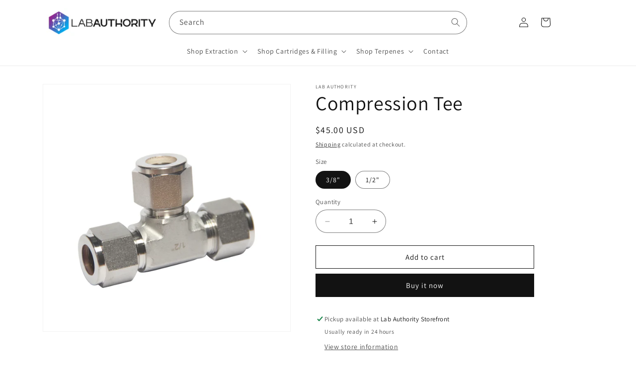

--- FILE ---
content_type: image/svg+xml
request_url: https://labauthority.com/cdn/shop/files/Icon.svg?v=1697671328&width=125
body_size: 627
content:
<?xml version="1.0" encoding="utf-8"?>
<!-- Generator: Adobe Illustrator 19.0.0, SVG Export Plug-In . SVG Version: 6.00 Build 0)  -->
<svg version="1.1" xmlns="http://www.w3.org/2000/svg" xmlns:xlink="http://www.w3.org/1999/xlink" x="0px" y="0px"
	 viewBox="0 0 1000 1000" style="enable-background:new 0 0 1000 1000;" xml:space="preserve">
<style type="text/css">
	.st0{fill:url(#XMLID_2_);}
	.st1{fill:url(#XMLID_3_);}
	.st2{fill:url(#XMLID_6_);}
	.st3{fill:url(#XMLID_18_);}
	.st4{fill:url(#XMLID_19_);}
	.st5{fill:url(#XMLID_20_);}
	.st6{fill:url(#XMLID_21_);}
	.st7{fill:url(#XMLID_22_);}
	.st8{fill:url(#XMLID_23_);}
	.st9{fill:url(#XMLID_24_);}
</style>
<g id="Text">
</g>
<g id="Layer_2">
	<g id="XMLID_4_">
		<linearGradient id="XMLID_2_" gradientUnits="userSpaceOnUse" x1="150.1111" y1="349.0446" x2="605.5479" y2="851.5956">
			<stop  offset="0" style="stop-color:#92278F"/>
			<stop  offset="1" style="stop-color:#00AEEF"/>
		</linearGradient>
		<polygon id="XMLID_17_" class="st0" points="382.5,573.6 387.9,570.5 318.6,450.5 307.2,457.1 307.2,606.8 326.5,618 382.5,586.1 
					"/>
		<linearGradient id="XMLID_3_" gradientUnits="userSpaceOnUse" x1="233.5342" y1="273.4424" x2="688.971" y2="775.9933">
			<stop  offset="0" style="stop-color:#92278F"/>
			<stop  offset="1" style="stop-color:#00AEEF"/>
		</linearGradient>
		<polygon id="XMLID_16_" class="st1" points="400,563.5 411,569.9 458.7,542.7 458.7,501.8 489,484.3 465.7,414.3 341.2,414.3 
			341.2,437.4 325.4,446.6 394.6,566.6 		"/>
		<linearGradient id="XMLID_6_" gradientUnits="userSpaceOnUse" x1="132.5001" y1="365.0046" x2="587.9369" y2="867.5555">
			<stop  offset="0" style="stop-color:#92278F"/>
			<stop  offset="1" style="stop-color:#00AEEF"/>
		</linearGradient>
		<polygon id="XMLID_15_" class="st2" points="400,603.8 390.3,598.2 335.4,629.5 335.4,654.2 463.4,730.4 476,723.1 405.3,600.7 		
			"/>
		<linearGradient id="XMLID_18_" gradientUnits="userSpaceOnUse" x1="268.6332" y1="241.634" x2="724.07" y2="744.1849">
			<stop  offset="0" style="stop-color:#92278F"/>
			<stop  offset="1" style="stop-color:#00AEEF"/>
		</linearGradient>
		<polygon id="XMLID_14_" class="st3" points="341.2,406.5 463.1,406.5 444.7,351.2 427.9,341.5 339.3,388.7 341.2,389.8 		"/>
		<linearGradient id="XMLID_19_" gradientUnits="userSpaceOnUse" x1="369.6992" y1="150.043" x2="825.136" y2="652.5939">
			<stop  offset="0" style="stop-color:#92278F"/>
			<stop  offset="1" style="stop-color:#00AEEF"/>
		</linearGradient>
		<polygon id="XMLID_13_" class="st4" points="545.7,406.5 658.5,406.5 567.4,344.2 552,353.1 552,353 534.3,393.7 545.7,400.3 		
			"/>
		<linearGradient id="XMLID_20_" gradientUnits="userSpaceOnUse" x1="337.8539" y1="178.9027" x2="793.2907" y2="681.4537">
			<stop  offset="0" style="stop-color:#92278F"/>
			<stop  offset="1" style="stop-color:#00AEEF"/>
		</linearGradient>
		<polygon id="XMLID_12_" class="st5" points="658.8,430 658.8,414.3 545.7,414.3 545.7,420.5 528.2,430.5 510.8,420.5 510.8,414.3 
			480.9,414.3 502.6,479.5 538.7,500.3 		"/>
		<linearGradient id="XMLID_21_" gradientUnits="userSpaceOnUse" x1="267.1084" y1="243.0158" x2="722.5452" y2="745.5668">
			<stop  offset="0" style="stop-color:#92278F"/>
			<stop  offset="1" style="stop-color:#00AEEF"/>
		</linearGradient>
		<path id="XMLID_9_" class="st6" d="M500,79.9L136.2,290V710l363.8,210l363.8-210V290L500,79.9z M741.3,437.4l-34.1,19.7v150.8
			l22.4,12.9v34.4l-29.8,17.2l-21.1-12.2l-137.5,83.9v36.6L500,804.5l-41.3-23.8v-36.3l-130.5-77.6l-27.1,15.6l-34.2-19.8v-39.5
			l25.8-14.9V457.1l-34.1-19.7v-47.6l41.3-23.8l24.6,14.2l90-47.9v-37.1L439,281l1.9-83.7l-11.2-6.4v-20.1l17.4-10.1l17.4,10.1v20.1
			l-9.3,5.4l-1.8,82.8l27.9,16.1v38.6L458.5,347l19.8,59.5h32.4v-6.2L527,391l18.2-41.9l-26.5-15.3v-38.6l26-15v-83.3l-10.2-5.9
			v-20.1l17.4-10.1l17.4,10.1v20.1l-10.2,5.9v83.1l26.4,15.3v38.6l-4.2,2.4l78,53.3l40.8-23.6l41.3,23.8V437.4z"/>
		<linearGradient id="XMLID_22_" gradientUnits="userSpaceOnUse" x1="189.103" y1="313.7083" x2="644.5397" y2="816.2592">
			<stop  offset="0" style="stop-color:#92278F"/>
			<stop  offset="1" style="stop-color:#00AEEF"/>
		</linearGradient>
		<polygon id="XMLID_8_" class="st7" points="417.4,582.8 417.4,593.7 412.1,596.8 482.8,719.2 496.1,711.5 496.1,571 467.3,554.4 
					"/>
		<linearGradient id="XMLID_23_" gradientUnits="userSpaceOnUse" x1="281.8163" y1="229.6868" x2="737.2531" y2="732.2377">
			<stop  offset="0" style="stop-color:#92278F"/>
			<stop  offset="1" style="stop-color:#00AEEF"/>
		</linearGradient>
		<polygon id="XMLID_7_" class="st8" points="612.1,570.5 617.5,573.6 617.5,593.7 600,603.8 594.7,600.7 524,723.1 536.4,730.2 
			670,648.7 670,620.8 692.8,607.6 692.8,457.1 681.4,450.5 		"/>
		<linearGradient id="XMLID_24_" gradientUnits="userSpaceOnUse" x1="276.8024" y1="234.2307" x2="732.2392" y2="736.7816">
			<stop  offset="0" style="stop-color:#92278F"/>
			<stop  offset="1" style="stop-color:#00AEEF"/>
		</linearGradient>
		<polygon id="XMLID_5_" class="st9" points="582.6,593.7 582.6,573.6 600,563.5 605.4,566.6 674.6,446.6 660.2,438.2 541.3,507.8 
			541.3,549.4 503.9,571 503.9,711.5 517.2,719.2 587.9,596.8 		"/>
	</g>
</g>
</svg>
